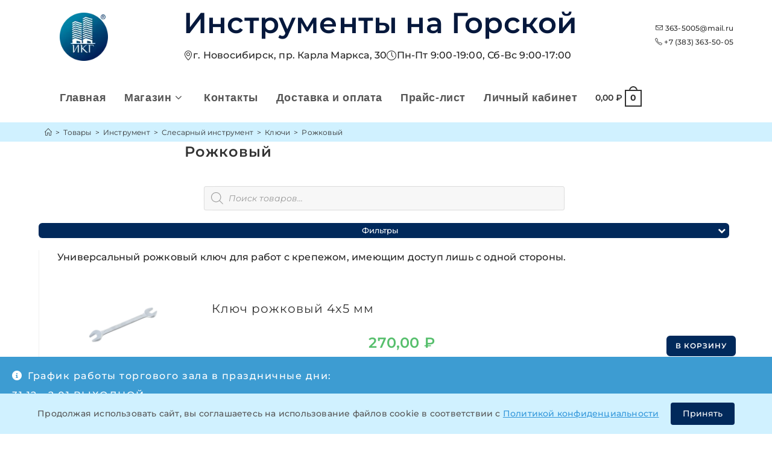

--- FILE ---
content_type: text/css
request_url: https://363-5005.xn--p1ai/wp-content/cache/minify/03ae5.css
body_size: 2042
content:
.wpfFilterWrapper
label{margin:0}.wpfHidden{display:none!important}.wpfClear{clear:both}.wpfVisibilityHidden{visibility:hidden}.wpfFilterWrapper{box-sizing:border-box}.wpfFilterTitle{margin-bottom:5px}.wpfFilterWrapper .ui-slider-horizontal{height: .6em;margin-top:5px;width:100%}.wpfFilterWrapper .ui-slider-range{padding:0
!important}.wpfFilterWrapper
.wpfPriceInputs{margin-top:10px;text-align:center;display:-ms-flexbox;display:flex;-ms-flex-align:center;align-items:center;-ms-flex-pack:center;justify-content:center}.wpfFilterDelimeter{margin-left:10px;margin-right:10px}.wpfFilterWrapper .wpfCurrencySymbol + div + input,
.wpfFilterWrapper input+.wpfCurrencySymbol{margin-left:10px}.wpfPriceInputs
.wpfCurrencySymbol{margin-right:3px}.wpfFilterWrapper .ui-widget-header{background:#3FE331}.wpfPriceRangeField#wpfMinPrice,.wpfPriceRangeField#wpfMaxPrice{width:35%;min-width:16%;display:inline-block}.wpfSearchResultsBlock{position:relative;display:block;clear:both}.wpfFilterWrapper{padding:5px;min-width:150px;margin:0
auto;margin-top:12px;margin-bottom:12px;width:100%}.wpfFilterWrapper[data-filter-type]{padding:5px}.wpfFilterWrapper[data-display-type="switch"],.wpfFilterWrapper[data-display-type="switch"]+.wpfFilterWrapper{margin-top:0}.wpfPriceFilterRange{margin:0
auto;margin-bottom:15px;width:100%}.wpfFilterWrapper
.wfpTitle{display:inline-block}.wpfFilterWrapper
.wfpDescription{padding-bottom:5px}.wpfCheckbox{vertical-align:middle;display:inline-block}.wpfCheckbox
input{cursor:pointer;display:block}.wpfCheckboxHier
ul{text-align:left;list-style:none}.wpfCheckboxHier>ul{margin-left:0px;margin-bottom:0px}.wpfValue{padding-left:5px !important}.wpfFilterWrapper[data-filter-type="wpfPriceRange"] .wpfValue{padding-left:10px !important}.wpfFilterTaxImgWrapper{display:inline-block;vertical-align:text-bottom}.wpfFilterTaxNameWrapper{display:inline}.rtl
.wpfValue{padding-left:0 !important;padding-right:5px !important}.wpfFilterButtons{clear:both}.wpfFilterButtons
.wpfButton{margin-top:5px;margin-bottom:5px;margin-left:5px}.wpfFilterButton.wpfButton,.wpfClearButton.wpfButton{width:47%}.wpfPreview{margin:0
auto;width:70px}.wpfFilterVerScroll
li{display:block;width:100%}.wpfFilterVerScroll{overflow-y:auto}.wpfFilterVerScroll li
label{display:block;vertical-align:baseline}.wpfFilterWrapper
select{width:100%;width:-moz-available;width:-webkit-fill-available;width:fill-available}.woocommerce-ordering{display:none}.wpfSearchWrapper{display:flex;flex-direction:column;align-items:flex-end}.wpfSearchWrapper
.wpfSearchFieldsFilter{width:100%;margin:5px
0px}.wpfSlugWrapper{display:block;padding:10px
0px;clear:both}.wpfSlugTitle{display:inline-block}.wpfSlugDelete{display:inline-block;cursor:pointer}.wpfSlug{display:inline-block;padding:5px
15px;margin:5px;background-color:#eae1e1;border-radius:33px}.wpfSlugTitle{padding-right:5px}#wpfOverlay{position:fixed;display:none;width:100%;height:100%;top:0;left:0;right:0;bottom:0;background-color:rgba(0,0,0,0.5);z-index:10000;cursor:pointer}#wpfOverlayText{position:absolute;top:50%;left:50%;font-size:50px;color:white;transform:translate(-50%,-50%);-ms-transform:translate(-50%,-50%)}#wpfOverlay
.wpfPreview{display:inline-block;margin:20px;vertical-align:middle}.wpfFilterWrapper i, .wpfFilterWrapper
svg{display:inline-block;float:right}.wpfMainWrapper
.wpfCount{font-size:smaller;padding-left:9px}.wpfMainWrapper
.wpfBlockClear{display:none;cursor:pointer;font-size:smaller;text-decoration:underline}.wpfPriceTooltipShowAsText{padding:0px
!important;margin:0px
!important;min-width:auto !important;font-size:inherit !important;color:inherit !important;background:transparent !important;border:none !important;box-shadow:none !important;text-align:center !important;outline:0
!important}.wpfVisibleBufferMin,.wpfVisibleBufferMax{position:absolute;top:-1000px;left:-1000px;visibility:hidden;white-space:nowrap}.rtl .wpfVisibleBufferMin, .rtl
.wpfVisibleBufferMax{right:-1000px;left:0}.wpfTitleToggle{position:relative;display:inline-block;margin-right:0;text-align:center;padding-top:0px;cursor:pointer}.wpfTitleToggle::before{display:inline-block;cursor:pointer}.wpfColorsFilterHor .wpfColorsRow
div{display:inline-block}.ms-options
ul{margin-left:0px}.wpfFilterWrapper .ui-slider-horizontal{margin-top:20px !important}.wpfFilterWrapper input[type=checkbox], .wpfFilterWrapper input[type=radio]{clear:none;cursor:pointer;display:inline-block;line-height:0}.wpfColorsFilter
input{display:none !important}.wpfFilterWrapper ul li::before{display:none !important}.wpfFilterWrapper ul:not(.wpfButtonsFilter) li{width:auto !important}.wpfFilterWrapper ul:not(.wpfButtonsFilter) li{padding-left:0px !important;margin-left:0px !important}.rtl .wpfFilterWrapper ul:not(.wpfButtonsFilter) li{padding-right:0px !important;padding-left:10px !important;margin-right:0px !important}.wpfFilterWrapper label, .wpfFilterWrapper select, .wpfPriceFilterRange, .wpfFilterWrapper .ui-slider-handle{cursor:pointer !important}.wpfFilterVerScroll{display:block;position:relative;width:100%;margin:0px;padding:0px;padding-inline-start:0;padding-left:0px;padding-bottom:1px}.wpfFilterLayoutVer,.wpfFilterLayoutHor{display:-ms-flexbox;display:flex;-ms-flex-wrap:wrap;flex-wrap:wrap;-ms-flex-align:start;align-items:start}.wpfFilterLayoutVer>li,.wpfFilterLayoutHor>li{width:auto;margin-right:0;margin-left:0;padding-right:10px}.rtl .wpfFilterLayoutVer>li, .rtl .wpfFilterLayoutHor>li{padding-right:0;padding-left:10px}.wpfFilterWrapper[data-filter-type="wpfPriceRange"] .wpfCheckbox
input{position:relative}.wpfFilterWrapper .irs-line{overflow:initial}.wpfCheckboxHier li>ul{margin-left:1em;padding-left:0}.wpfCheckboxHier li>ul.wpfHideParent
li{width:100%!important}.wfpClickable{cursor:pointer}.rtl .wpfFilterWrapper
li{text-align:right !important}.rtl
.wpfTitleToggle{float:left !important}.wpfBlockAnimated.wpfHide{max-height:0;-webkit-transition:max-height 0.4s ease-out;-moz-transition:max-height 0.4s ease-out;transition:max-height 0.4s ease-out}.wpfFilterContent{width:100%;box-sizing:border-box}.wpfFilterContent ul input[type="checkbox"]{appearance:auto !important}.wpfBlockAnimated{overflow:hidden;max-height:1000px;-webkit-transition:max-height 0.8s ease-in;-moz-transition:max-height 0.8s ease-in;transition:max-height 0.8s ease-in}.wpfFilterWrapper[data-filter-type="wpfPrice"] .wpfFilterContent{overflow:visible;padding-left:10px;padding-right:10px}.wpfFilterWrapper[data-filter-type="wpfPrice"] .wpfFilterContent.wpfHide{display:none}.wpfOptionDisabled{color:#acacac}.wpfPriceRangeField::-webkit-outer-spin-button,.wpfPriceRangeField::-webkit-inner-spin-button{-webkit-appearance:none;margin:0}.wpfSearchHidden,.wpfSelectCopies{display:none !important}.wpfFilterContent .ms-search{display:inline-block;margin:0;min-height:26px;padding:4px;position:relative;white-space:nowrap;width:100%}.wpfFilterWrapper .wpfFilterContent .ms-options-wrap > .ms-options > .ms-search
input{border:1px
groove;width:100%;outline:none;border-radius:0;height:auto}@media only screen and (min-width : 1140px){.wpfFilterWrapper
.wpfPriceInputs{white-space:nowrap}}.hidePageCategory{display:none !important}ul
ul.wpfHideAllParent{margin:0}.rtl .wpfSingleInputSearch button, .rtl .wpfSearchWrapper
button{left:0 !important;right:auto !important}.rtl .wpfSingleInputSearch input, .rtl .wpfSearchWrapper
input{padding-left:25px !important}.rtl .wpfMainWrapper
.wpfCount{padding-left:0;padding-right:10px}.rtl .wpfFilterWrapper i, .rtl .wpfFilterWrapper
svg{float:left}.wpfSrOnly{position:absolute;width:1px;height:1px;padding:0;margin:-1px;overflow:hidden;clip:rect(0, 0, 0, 0);white-space:nowrap;border:0}

--- FILE ---
content_type: text/css
request_url: https://363-5005.xn--p1ai/wp-content/cache/minify/0d4c1.css
body_size: 395
content:
@media (max-width: 768px){#content .col-full,
.woocommerce-page .content-has-sidebar,
.woocommerce-page .has-one-sidebar,
.woocommerce-page #main-sidebar-container,
.woocommerce-page .theme-page-wrapper,
.woocommerce-page #content-area,
.theme-jevelin.woocommerce-page .woocomerce-styling,
.woocommerce-page .content_wrapper,
.woocommerce-page #col-mask,
#main-content .content-area,
#main #content-wrap,
.eltdf-content .eltdf-grid-row{-js-display:flex;display:-webkit-box;display:-webkit-flex;display:-moz-box;display:-ms-flexbox;display:flex;-webkit-box-orient:vertical;-moz-box-orient:vertical;-webkit-flex-direction:column;-ms-flex-direction:column;flex-direction:column}#primary,
.woocommerce-page .has-one-sidebar > section,
.woocommerce-page .theme-content,
.woocommerce-page #left-area,
.woocommerce-page #content:not(.neve-main),
.woocommerce-page .sections_group,
.woocommerce-page .content-box,
#main-sidebar-container #main,.eltdf-page-content-holder{-webkit-box-ordinal-group:2;-moz-box-ordinal-group:2;-ms-flex-order:2;-webkit-order:2;order:2}#secondary,
.woocommerce-page .has-one-sidebar > aside,
aside#mk-sidebar,
.woocommerce-page #sidebar,
.woocommerce-page .sidebar,
#main-sidebar-container #sidebar,.eltdf-sidebar-holder{-webkit-box-ordinal-group:1;-moz-box-ordinal-group:1;-ms-flex-order:1;-webkit-order:1;order:1}.woocommerce-page .btWithSidebar.btSidebarLeft .btContentHolder,
.theme-generatepress.woocommerce
#content{display:table}.btContent,
.theme-generatepress.woocommerce
#primary{display:table-footer-group}.btSidebar,
.theme-generatepress.woocommerce #left-sidebar{display:table-header-group}}

--- FILE ---
content_type: text/css
request_url: https://363-5005.xn--p1ai/wp-content/cache/minify/dbd5b.css
body_size: 1758
content:
.wpfSingleInputSearch{position:relative}.wpfSingleInputSearch
input.passiveFilter{width:100%;margin:5px
0px;box-sizing:border-box}.wpfSingleInputSearch button, .wpfSearchWrapper
button{position:absolute;top:0;right:0;height:100%;width:30px;background:none;border:none;font-size:13px;outline:none;margin:auto 0;bottom:0;line-height:normal;padding:5px
10px}.wpfSingleInputSearch button:before{content:'\f002';font-family:"FontAwesome";display:block;color:#777}.wpfSearchWrapper button:before{content:'\f054';font-family:"FontAwesome";display:block;color:#777}.wpfValue
img{vertical-align:text-bottom;display:inline-block;margin:0px
5px 0px 0}.wpfCustomLoader{background-repeat:no-repeat;min-width:30px;min-height:30px;max-width:500px;max-height:500px}.wpfShowMoreWrapper,.wpfShowFewerWrapper{cursor:pointer;font-size:smaller;font-weight:700;margin-bottom:0}.wpfMoreHidden{display:none !important}.wpfSelectedParameters{display:block;padding:10px
0px;clear:both}.wpfSelectedParametersClear{display:inline-block;cursor:pointer;margin:2px
5px;text-decoration:underline}.wpfSelectedParameter{display:inline-block;padding:2px
5px;margin:5px
!important;background-color:#eae1e1;border-radius:2px}.wpfSelectedParameter[data-query-logic="not_in"] .wpfSelectedTitle{text-decoration:line-through}.wpfSelectedTitle{display:inline-block;padding-left:5px !important}.wpfSelectedTitle
img{display:inline-block;vertical-align:middle;margin-right:5px}.wpfSelectedDelete{display:inline-block;cursor:pointer}.wfpHideButton{width:100%;max-width:300px;align-items:center}.wfpHideButton i, .wfpHideButton
svg{float:right;line-height:inherit}.wpfHideFilter{display:none !important}.wfpHideButton:after,.wpfSelectedParameters:after{content:" ";display:table;clear:both}.wpfFilterWrapper .wpfTermWrapper
input{display:none !important}.wpfButtonsFilter
.wpfTermWrapper{text-align:center;display:inline-block;cursor:pointer;width:auto;-webkit-touch-callout:none;-webkit-user-select:none;-khtml-user-select:none;-moz-user-select:none;-ms-user-select:none;user-select:none;white-space:nowrap}.wpfButtonsFilter .wpfTermWrapper
.wpfValue{padding:0
!important}.wpfButtonsFilter .wpfCount, .wpfTextFilter
.wpfCount{padding:0
0 0 3px}.wpfTextFilter .wpfCheckbox
label{display:none !important}.wpfTextFilter .wpfCheckbox
input{display:none !important}.wpfTextFilter
.wpfValue{padding-left:0}.wpfTextFilter
.wpfValue.wpfTermChecked{font-weight:bolder}.wpfSwitchFilter
input.wpfSwitch{display:none !important}.wpfSwitchFilter
label.wpfSwitch{cursor:pointer;text-indent:-9999px;width:30px;height:16px;background:#b0bec5;display:block;border-radius:100px;position:relative;margin:0}.wpfSwitchFilter label.wpfSwitch:after{content:'';position:absolute;top:1px;left:1px;width:14px;height:14px;background:#fff;border-radius:90px;transition:0.3s}.wpfSwitchFilter input.wpfSwitch:checked+label.wpfSwitch{background:#81d742}.wpfSwitchFilter input.wpfSwitch:checked+label.wpfSwitch:after{left:calc(100% - 1px);transform:translateX(-100%)}.wpfSwitchFilter label.wpfSwitch:active:after{width:16px}.wpfToggleSwitch{display:inline-block;vertical-align:middle}li.wpfAbcLetter{font-weight:bold;font-size:larger;width:100% !important}.wpfAbcLink{display:inline-block;margin:0
5px;cursor:pointer}.wpfAbcLinkFirst{margin-left:0}.wpfAbcToggle{cursor:pointer;width:auto;text-decoration:underline dotted}.wpfAbcToggle:hover,.wpfAbcLink:hover{color:inherit}.wpfButtonsFilter
.wpfOptionDisabled{color:#acacac !important;cursor:default}.wpfStarsRating{display:inline-block}.wpfStarsAdditional,.wpfStarsAdditional5{margin:auto 0 auto 5px;white-space:nowrap;float:right;font-size:14px;color:#444}.rtl .wpfStarsAdditional, .rtl
.wpfStarsAdditional5{margin:auto 5px auto 0}.wpfStarsRatingBlock{display:flex;font-size:20px;line-height:20px;position:relative;margin-bottom:5px}.wpfStarsRatingLine{display:inline-flex;line-height:20px;height:20px;font-size:20px}.wpfStarInput{position:absolute;left:-9999px}.wpfLineChecked
.wpfStarsAdditional{font-weight:bold}.wpfStarItem{-webkit-tap-highlight-color:transparent;cursor:pointer;position:relative;padding-right:3px;margin-left:0 !important}.wpfRatingStar{display:flex;width:1em;height:1em;fill:currentColor;stroke:#a3a3a3;stroke-width:2px}.wpfStarsRatingLine
.checked{color:#ee2}.wpfColorsFilter
label.icon{border-width:0;border-style:solid;height:16px;width:16px;float:left;background-color:#000;background-repeat:no-repeat;background-position:center;background-size:contain}.wpfColorsFilter{display:inline-block;width:100%}.wpfColorsFilter input[type=checkbox]{display:none !important}.wpfColorsFilterHor
label.icon{margin:0;font-weight:normal}.wpfColorsRow{clear:both}.wpfColorsFilterVer{display:flex}.wpfColorsFilterVer
label.icon{display:inline-block;margin:0
0 6px 0;font-weight:normal}.wpfColorsFilterVer
.wpfColorsCol{display:inline-block;margin-right:10px;float:left}.wpfColorsFilterVer .wpfColorsCol
.wpfColorsColBlock{display:flex}.wpfColorsFilterVer
label.wpfAttrLabel{font-weight:normal;margin-left:10px}.wpfColorsFilter input:checked+label.icon:before{content:'\f00c';font-family:FontAwesome !important;margin-left:25%}.wpfPriceRangeCustom{display:block;margin-left:20px}.wpfPriceRangeCustom
input{max-width:35%;min-width:30px;min-height:20px;margin:0
5px}.wpfPriceRangeCustom
i{float:none}.wpfSearchWrapper{position:relative}.wpfSearchWrapper
input{padding-left:5px !important;padding-right:40px !important}.rtl .wpfSearchWrapper
input{padding-left:40px !important;padding-right:5px !important}.animate-rotate{animation:1s linear 0s normal none infinite running animate-rotate;-webkit-animation:1s linear 0s normal none infinite running animate-rotate}#wpfMinAttrNum,#wpfMaxAttrNum{width:35%;min-width:16%;display:inline-block}@keyframes animate-rotate{0%{transform:rotate(0deg)}100%{transform:rotate(360deg)}}@-webkit-keyframes animate-rotate{0%{transform:rotate(0deg)}100%{transform:rotate(360deg)}}.animate-jump{animation:0.7s linear 0s normal none infinite running animate-jump;-webkit-animation:0.7s linear 0s normal none infinite running animate-jump;position:relative}@keyframe animate-jump{from{top:-25px}to{top:25px}}@-webkit-keyframes animate-jump{from{top:-25px}to{top:25px}}.animate-flip{animation:2s linear 0s normal none infinite running animate-flip;-webkit-animation:2s linear 0s normal none infinite running animate-flip}@keyframes animate-flip{0%{transform:rotateY(0deg)}100%{transform:rotateY(360deg)}}@-webkit-keyframes animate-flip{0%{transform:rotateY(0deg)}100%{transform:rotateY(360deg)}}.hideUntilPrevSelected{display:none}

--- FILE ---
content_type: text/css
request_url: https://363-5005.xn--p1ai/wp-content/cache/minify/ca076.css
body_size: 2875
content:
.irs{position:relative;display:block;-webkit-touch-callout:none;-webkit-user-select:none;-khtml-user-select:none;-moz-user-select:none;-ms-user-select:none;user-select:none;font-size:12px;font-family:Arial,sans-serif}.irs-line{position:relative;display:block;overflow:hidden;outline:none !important}.irs-bar{position:absolute;display:block;left:0;width:0}.irs-shadow{position:absolute;display:none;left:0;width:0}.irs-handle{position:absolute;display:block;box-sizing:border-box;cursor:default;z-index:1}.irs-handle.type_last{z-index:2}.irs-min,.irs-max{position:absolute;display:block;cursor:default}.irs-min{left:0}.irs-max{right:0}.irs-from,.irs-to,.irs-single{position:absolute;display:block;top:0;left:0;cursor:default;white-space:nowrap}.irs-grid{position:absolute;display:none;bottom:0;left:0;width:100%;height:20px}.irs-with-grid .irs-grid{display:block}.irs-grid-pol{position:absolute;top:0;left:0;width:1px;height:8px;background:#000}.irs-grid-pol.small{height:4px}.irs-grid-text{position:absolute;bottom:0;left:0;white-space:nowrap;text-align:center;font-size:9px;line-height:9px;padding:0
3px;color:#000}.irs-disable-mask{position:absolute;display:block;top:0;left:-1%;width:102%;height:100%;cursor:default;background:rgba(0, 0, 0, 0);z-index:2}.lt-ie9 .irs-disable-mask{background:#000;filter:alpha(opacity=0);cursor:not-allowed}.irs-disabled{opacity:0.4}.irs-hidden-input{position:absolute !important;display:block !important;top:0 !important;left:0 !important;width:0 !important;height:0 !important;font-size:0 !important;line-height:0 !important;padding:0
!important;margin:0
!important;overflow:hidden;outline:none !important;z-index:-9999 !important;background:none !important;border-style:solid !important;border-color:transparent !important}.irs--flat{height:40px}.irs--flat.irs-with-grid{height:60px}.irs--flat .irs-line{top:25px;height:12px;background-color:#e1e4e9;border-radius:4px}.irs--flat .irs-bar{top:25px;height:12px;background-color:#ed5565}.irs--flat .irs-bar--single{border-radius:4px 0 0 4px}.irs--flat .irs-shadow{height:1px;bottom:16px;background-color:#e1e4e9}.irs--flat .irs-handle{top:22px;width:16px;height:18px;background-color:transparent}.irs--flat .irs-handle>i:first-child{position:absolute;display:block;top:0;left:50%;width:2px;height:100%;margin-left:-1px;background-color:#da4453}.irs--flat .irs-handle.state_hover > i:first-child,
.irs--flat .irs-handle:hover>i:first-child{background-color:#a43540}.irs--flat .irs-min,
.irs--flat .irs-max{top:0;padding:1px
3px;color:#999;font-size:10px;line-height:1.333;text-shadow:none;background-color:#e1e4e9;border-radius:4px}.irs--flat .irs-from,
.irs--flat .irs-to,
.irs--flat .irs-single{color:white;font-size:10px;line-height:1.333;text-shadow:none;padding:1px
5px;background-color:#ed5565;border-radius:4px}.irs--flat .irs-from:before,
.irs--flat .irs-to:before,
.irs--flat .irs-single:before{position:absolute;display:block;content:"";bottom:-6px;left:50%;width:0;height:0;margin-left:-3px;overflow:hidden;border:3px
solid transparent;border-top-color:#ed5565}.irs--flat .irs-grid-pol{background-color:#e1e4e9}.irs--flat .irs-grid-text{color:#999}.irs--big{height:55px}.irs--big.irs-with-grid{height:70px}.irs--big .irs-line{top:33px;height:12px;background-color:white;background:linear-gradient(to bottom, #ddd -50%, white 150%);border:1px
solid #ccc;border-radius:12px}.irs--big .irs-bar{top:33px;height:12px;background-color:#92bce0;border:1px
solid #428bca;background:linear-gradient(to bottom, #fff 0%, #428bca 30%, #b9d4ec 100%);box-shadow:inset 0 0 1px 1px rgba(255, 255, 255, 0.5)}.irs--big .irs-bar--single{border-radius:12px 0 0 12px}.irs--big .irs-shadow{height:1px;bottom:16px;background-color:rgba(66, 139, 202, 0.5)}.irs--big .irs-handle{top:25px;width:30px;height:30px;border:1px
solid rgba(0, 0, 0, 0.3);background-color:#cbcfd5;background:linear-gradient(to bottom, white 0%, #B4B9BE 30%, white 100%);box-shadow:1px 1px 2px rgba(0, 0, 0, 0.2), inset 0 0 3px 1px white;border-radius:30px}.irs--big .irs-handle.state_hover,
.irs--big .irs-handle:hover{border-color:rgba(0, 0, 0, 0.45);background-color:#939ba7;background:linear-gradient(to bottom, white 0%, #919BA5 30%, white 100%)}.irs--big .irs-min,
.irs--big .irs-max{top:0;padding:1px
5px;color:white;text-shadow:none;background-color:#9f9f9f;border-radius:3px}.irs--big .irs-from,
.irs--big .irs-to,
.irs--big .irs-single{color:white;text-shadow:none;padding:1px
5px;background-color:#428bca;background:linear-gradient(to bottom, #428bca 0%, #3071a9 100%);border-radius:3px}.irs--big .irs-grid-pol{background-color:#428bca}.irs--big .irs-grid-text{color:#428bca}.irs--modern{height:55px}.irs--modern.irs-with-grid{height:55px}.irs--modern .irs-line{top:25px;height:5px;background-color:#d1d6e0;background:linear-gradient(to bottom, #e0e4ea 0%, #d1d6e0 100%);border:1px
solid #a3adc1;border-bottom-width:0;border-radius:5px}.irs--modern .irs-bar{top:25px;height:5px;background:#20b426;background:linear-gradient(to bottom, #20b426 0%, #18891d 100%)}.irs--modern .irs-bar--single{border-radius:5px 0 0 5px}.irs--modern .irs-shadow{height:1px;bottom:21px;background-color:rgba(209, 214, 224, 0.5)}.irs--modern .irs-handle{top:37px;width:12px;height:13px;border:1px
solid #a3adc1;border-top-width:0;box-shadow:1px 1px 1px rgba(0, 0, 0, 0.1);border-radius:0 0 3px 3px}.irs--modern .irs-handle>i:nth-child(1){position:absolute;display:block;top:-4px;left:1px;width:8px;height:8px;border:1px
solid #a3adc1;background:white;transform:rotate(45deg);box-sizing:border-box}.irs--modern .irs-handle>i:nth-child(2){position:absolute;display:block;box-sizing:border-box;top:0;left:0;width:10px;height:12px;background:#e9e6e6;background:linear-gradient(to bottom, white 0%, #e9e6e6 100%);border-radius:0 0 3px 3px}.irs--modern .irs-handle>i:nth-child(3){position:absolute;display:block;box-sizing:border-box;top:3px;left:3px;width:4px;height:5px;border-left:1px solid #a3adc1;border-right:1px solid #a3adc1}.irs--modern .irs-handle.state_hover,
.irs--modern .irs-handle:hover{border-color:#7685a2;background:#c3c7cd;background:linear-gradient(to bottom, #fff 0%, #919ba5 30%, #fff 100%)}.irs--modern .irs-handle.state_hover > i:nth-child(1),
.irs--modern .irs-handle:hover>i:nth-child(1){border-color:#7685a2}.irs--modern .irs-handle.state_hover > i:nth-child(3),
.irs--modern .irs-handle:hover>i:nth-child(3){border-color:#48536a}.irs--modern .irs-min,
.irs--modern .irs-max{top:0;font-size:10px;line-height:1.333;text-shadow:none;padding:1px
5px;color:white;background-color:#d1d6e0;border-radius:5px}.irs--modern .irs-from,
.irs--modern .irs-to,
.irs--modern .irs-single{font-size:10px;line-height:1.333;text-shadow:none;padding:1px
5px;background-color:#20b426;color:white;border-radius:5px}.irs--modern .irs-from:before,
.irs--modern .irs-to:before,
.irs--modern .irs-single:before{position:absolute;display:block;content:"";bottom:-6px;left:50%;width:0;height:0;margin-left:-3px;overflow:hidden;border:3px
solid transparent;border-top-color:#20b426}.irs--modern .irs-grid{height:25px}.irs--modern .irs-grid-pol{background-color:#dedede}.irs--modern .irs-grid-text{color:silver;font-size:13px}.irs--sharp{height:50px;font-size:12px;line-height:1}.irs--sharp.irs-with-grid{height:57px}.irs--sharp .irs-line{top:30px;height:2px;background-color:black;border-radius:2px}.irs--sharp .irs-bar{top:30px;height:2px;background-color:#ee22fa}.irs--sharp .irs-bar--single{border-radius:2px 0 0 2px}.irs--sharp .irs-shadow{height:1px;bottom:21px;background-color:rgba(0, 0, 0, 0.5)}.irs--sharp .irs-handle{top:25px;width:10px;height:10px;background-color:#a804b2}.irs--sharp .irs-handle>i:first-child{position:absolute;display:block;top:100%;left:0;width:0;height:0;border:5px
solid transparent;border-top-color:#a804b2}.irs--sharp .irs-handle.state_hover,
.irs--sharp .irs-handle:hover{background-color:black}.irs--sharp .irs-handle.state_hover > i:first-child,
.irs--sharp .irs-handle:hover>i:first-child{border-top-color:black}.irs--sharp .irs-min,
.irs--sharp .irs-max{color:white;font-size:14px;line-height:1;top:0;padding:3px
4px;opacity:0.4;background-color:#a804b2;border-radius:2px}.irs--sharp .irs-from,
.irs--sharp .irs-to,
.irs--sharp .irs-single{font-size:14px;line-height:1;text-shadow:none;padding:3px
4px;background-color:#a804b2;color:white;border-radius:2px}.irs--sharp .irs-from:before,
.irs--sharp .irs-to:before,
.irs--sharp .irs-single:before{position:absolute;display:block;content:"";bottom:-6px;left:50%;width:0;height:0;margin-left:-3px;overflow:hidden;border:3px
solid transparent;border-top-color:#a804b2}.irs--sharp .irs-grid{height:25px}.irs--sharp .irs-grid-pol{background-color:#dedede}.irs--sharp .irs-grid-text{color:silver;font-size:13px}.irs--round{height:50px}.irs--round.irs-with-grid{height:65px}.irs--round .irs-line{top:36px;height:4px;background-color:#dee4ec;border-radius:4px}.irs--round .irs-bar{top:36px;height:4px;background-color:#006cfa}.irs--round .irs-bar--single{border-radius:4px 0 0 4px}.irs--round .irs-shadow{height:4px;bottom:21px;background-color:rgba(222, 228, 236, 0.5)}.irs--round .irs-handle{top:26px;width:24px;height:24px;border:4px
solid #006cfa;background-color:white;border-radius:24px;box-shadow:0 1px 3px rgba(0, 0, 255, 0.3)}.irs--round .irs-handle.state_hover,
.irs--round .irs-handle:hover{background-color:#f0f6ff}.irs--round .irs-min,
.irs--round .irs-max{color:#333;font-size:14px;line-height:1;top:0;padding:3px
5px;background-color:rgba(0, 0, 0, 0.1);border-radius:4px}.irs--round .irs-from,
.irs--round .irs-to,
.irs--round .irs-single{font-size:14px;line-height:1;text-shadow:none;padding:3px
5px;background-color:#006cfa;color:white;border-radius:4px}.irs--round .irs-from:before,
.irs--round .irs-to:before,
.irs--round .irs-single:before{position:absolute;display:block;content:"";bottom:-6px;left:50%;width:0;height:0;margin-left:-3px;overflow:hidden;border:3px
solid transparent;border-top-color:#006cfa}.irs--round .irs-grid{height:25px}.irs--round .irs-grid-pol{background-color:#dedede}.irs--round .irs-grid-text{color:silver;font-size:13px}.irs--square{height:50px}.irs--square.irs-with-grid{height:60px}.irs--square .irs-line{top:31px;height:4px;background-color:#dedede}.irs--square .irs-bar{top:31px;height:4px;background-color:black}.irs--square .irs-shadow{height:2px;bottom:21px;background-color:#dedede}.irs--square .irs-handle{top:25px;width:16px;height:16px;border:3px
solid black;background-color:white;-webkit-transform:rotate(45deg);-ms-transform:rotate(45deg);transform:rotate(45deg)}.irs--square .irs-handle.state_hover,
.irs--square .irs-handle:hover{background-color:#f0f6ff}.irs--square .irs-min,
.irs--square .irs-max{color:#333;font-size:14px;line-height:1;top:0;padding:3px
5px;background-color:rgba(0, 0, 0, 0.1)}.irs--square .irs-from,
.irs--square .irs-to,
.irs--square .irs-single{font-size:14px;line-height:1;text-shadow:none;padding:3px
5px;background-color:black;color:white}.irs--square .irs-grid{height:25px}.irs--square .irs-grid-pol{background-color:#dedede}.irs--square .irs-grid-text{color:silver;font-size:11px}.irs--compact{height:50px}.irs--compact.irs-with-grid{height:65px}.irs--compact .irs-line{top:28px;height:12px;background-color:#dee4ec;border-radius:10px}.irs--compact .irs-bar{top:28px;height:12px;background-color:#006cfa}.irs--compact .irs-bar--single{border-radius:4px 0 0 4px}.irs--compact .irs-shadow{height:4px;bottom:21px;background-color:rgba(222, 228, 236, 0.5)}.irs--compact .irs-handle{top:28px;width:12px;height:12px;border:1px
solid #006cfa;background-color:white;border-radius:24px;box-shadow:0 1px 3px rgba(0, 0, 255, 0.3)}.irs--compact .irs-handle.state_hover,
.irs--compact .irs-handle:hover{background-color:#f0f6ff}.irs--compact .irs-min,
.irs--compact .irs-max{color:#333;font-size:14px;line-height:1;top:0;padding:3px
5px;background-color:rgba(0, 0, 0, 0.1);border-radius:4px}.irs--compact .irs-from,
.irs--compact .irs-to,
.irs--compact .irs-single{font-size:14px;line-height:1;text-shadow:none;padding:3px
5px;background-color:#006cfa;color:white;border-radius:4px}.irs--compact .irs-from:before,
.irs--compact .irs-to:before,
.irs--compact .irs-single:before{position:absolute;display:block;content:"";bottom:-6px;left:50%;width:0;height:0;margin-left:-3px;overflow:hidden;border:3px
solid transparent;border-top-color:#006cfa}.irs--compact .irs-grid{height:25px}.irs--compact .irs-grid-pol{background-color:#dedede}.irs--compact .irs-grid-text{color:silver;font-size:13px}.irs--circle{height:55px}.irs--circle.irs-with-grid{height:70px}.irs--circle .irs-line{top:33px;height:12px;background-color:white;background:linear-gradient(to bottom, #6d6c6c -30%, #c1c1c1 30%, white 110%);border:1px
solid #b5b5b5;border-radius:12px}.irs--circle .irs-bar{top:33px;height:12px;background-color:#92bce0;border:1px
solid #428bca;background:linear-gradient(to bottom, #fff 0%, #428bca 30%, #b9d4ec 100%);box-shadow:inset 0 0 1px 1px rgba(255, 255, 255, 0.5)}.irs--circle .irs-bar--single{border-radius:12px 0 0 12px}.irs--circle .irs-shadow{height:1px;bottom:16px;background-color:rgba(66, 139, 202, 0.5)}.irs--circle .irs-handle{top:28px;width:22px;height:22px;border:1px
solid rgba(0, 0, 0, 0.3);background-color:#fff;background:radial-gradient(circle closest-side, #555 1px, white 2px, #fff 7px, #ccc 20px);box-shadow:1px 1px 2px rgba(0, 0, 0, 0.2), inset 0 -1px 3px #ccc;border-radius:30px}.irs--circle .irs-handle.state_hover,
.irs--circle .irs-handle:hover{border-color:rgba(0, 0, 0, 0.45);background-color:#939ba7;background:radial-gradient(circle closest-side, #555 1px, white 2px, #fff 7px, #ccc 20px)}.irs--circle .irs-min,
.irs--circle .irs-max{top:0;padding:1px
5px;color:white;text-shadow:none;background-color:#9f9f9f;border-radius:3px}.irs--circle .irs-from,
.irs--circle .irs-to,
.irs--circle .irs-single{color:white;text-shadow:none;padding:1px
5px;background-color:#428bca;background:linear-gradient(to bottom, #428bca 0%, #3071a9 100%);border-radius:3px}.irs--circle .irs-grid-pol{background-color:#428bca}.irs--circle .irs-grid-text{color:#428bca}.irs--rail{height:50px}.irs--rail.irs-with-grid{height:65px}.irs--rail .irs-line{top:24px;height:16px;background-color:#000;background:linear-gradient(0.5turn, #ccc, #000, #555);border:1px
solid #b5b5b5;border-radius:12px;margin:0
-7px}.irs--rail .irs-line:before{position:absolute;display:block;content:"";left:7px;top:5px;width:calc(100% - 14px);height:4px;overflow:hidden;background:#c1c1c1;background:linear-gradient(to bottom, #fff 0%, #6b6a6a 30%, #c1c1c1 100%);border-radius:4px}.irs--rail .irs-bar{top:30px;height:4px;background-color:#fff;border:1px
solid #428bca;background:linear-gradient(to bottom, #fff 0%, #428bca 30%, #b9d4ec 100%);box-shadow:inset 0 0 1px 1px rgba(255, 255, 255, 0.5)}.irs--rail .irs-bar--single{border-radius:12px 0 0 12px}.irs--rail .irs-shadow{height:1px;bottom:16px;background-color:rgba(66, 139, 202, 0.5)}.irs--rail .irs-handle{top:25px;width:13px;height:13px;border:1px
solid rgba(0, 0, 0, 0.3);background-color:#fff;background:#fff;border-radius:30px}.irs--rail .irs-handle.state_hover,
.irs--rail .irs-handle:hover{border-color:rgba(0, 0, 0, 0.45);background-color:#fff}.irs--rail .irs-min,
.irs--rail .irs-max{top:0;padding:1px
7px;color:white;text-shadow:none;background-color:#9f9f9f;border-radius:20px}.irs--rail .irs-from,
.irs--rail .irs-to,
.irs--rail .irs-single{color:white;text-shadow:none;padding:1px
7px;background-color:#555;background:linear-gradient(0.5turn, #ccc, #000, #555);border-radius:30px;min-width:22px;text-align:center;line-height:18px}.irs--rail .irs-from:before,
.irs--rail .irs-to:before,
.irs--rail .irs-single:before{position:absolute;display:block;content:"";bottom:-10px;left:50%;width:0;height:0;margin-left:-6px;overflow:hidden;border:6px
solid transparent;border-top-color:#333}.irs--rail .irs-grid-pol{background-color:#428bca}.irs--rail .irs-grid-text{color:#428bca}.irs--trolley{height:50px}.irs--trolley.irs-with-grid{height:65px}.irs--trolley .irs-line{top:28px;height:12px;background-color:#dee4ec;border-radius:10px;border:1px
solid #c1c1c1}.irs--trolley .irs-bar{top:28px;height:12px;background-color:#006cfa;border:1px
solid #064496}.irs--trolley .irs-bar--single{border-radius:4px 0 0 4px}.irs--trolley .irs-shadow{height:4px;bottom:21px;background-color:rgba(222, 228, 236, 0.5)}.irs--trolley .irs-handle{top:21px;width:25px;height:25px;border:1px
solid #8a8888;background-color:#bbb9b9;border-radius:24px;background:linear-gradient(0.5turn, #bbb9b9, #6d6c6c)}.irs--trolley .irs-handle.state_hover,
.irs--trolley .irs-handle:hover{background-color:#f0f6ff}.irs--trolley .irs-min,
.irs--trolley .irs-max{color:#333;font-size:14px;line-height:1;top:0;padding:3px
5px;background-color:rgba(0, 0, 0, 0.1);border-radius:4px}.irs--trolley .irs-from,
.irs--trolley .irs-to,
.irs--trolley .irs-single{font-size:14px;line-height:normal;text-shadow:none;padding:3px
5px;background-color:#006cfa;color:white;border-radius:4px;top:21px;z-index:10;min-width:25px;height:25px;border:1px
solid #8a8888;background-color:#bbb9b9;border-radius:24px;box-shadow:0 1px 3px rgba(0, 0, 255, 0.3);background:linear-gradient(0.5turn, #bbb9b9, #6d6c6c);text-align:center;padding:3px
18px;font-weight:bold}.irs--trolley .irs-from:before,
.irs--trolley .irs-to:before,
.irs--trolley .irs-single:before{position:absolute;display:block;content:"\f104";top:4px;left:2px;color:#6b6a6a;font-family:FontAwesome;padding:0
5px}.irs--trolley .irs-from:after,
.irs--trolley .irs-to:after,
.irs--trolley .irs-single:after{position:absolute;display:block;content:"\f105";top:4px;right:2px;color:#6b6a6a;font-family:FontAwesome;padding:0
5px}.irs--trolley .irs-grid{height:25px}.irs--trolley .irs-grid-pol{background-color:#dedede}.irs--trolley .irs-grid-text{color:silver;font-size:13px}